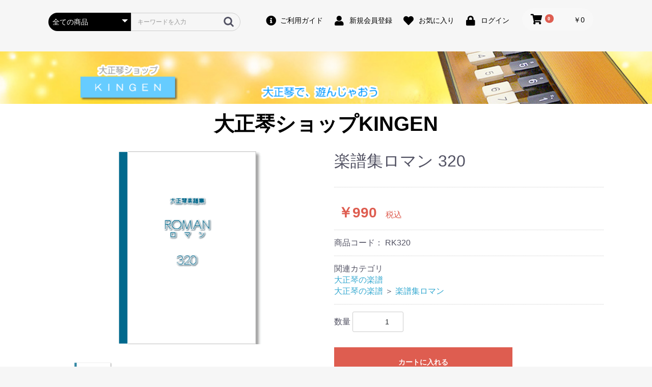

--- FILE ---
content_type: text/html; charset=UTF-8
request_url: https://kingen.co.jp/products/detail/2703
body_size: 6747
content:
<!doctype html>
<html lang="ja">
<head prefix="og: https://ogp.me/ns# fb: https://ogp.me/ns/fb# product: https://ogp.me/ns/product#">
    <meta charset="utf-8">
    <meta name="viewport" content="width=device-width, initial-scale=1, shrink-to-fit=no">
    <meta name="eccube-csrf-token" content="ff806.pKs6ps6dB4rQKl87HSCOTHdW7455UdjU1ImwZX5xadQ._sMJ87bIauaxTGlkekqjAUQHps8WFZulovH4HwtIWYbI2V3A97Br6aQabw">
    <title>大正琴ショップKINGEN / 楽譜集ロマン 320</title>
                            <meta property="og:title" content="楽譜集ロマン 320" />
    <meta property="og:image" content="https://kingen.co.jp/html/upload/save_image/RK320mm.gif" />
    <meta property="product:price:amount" content="990"/>
    <meta property="product:price:currency" content="JPY"/>
    <meta property="product:product_link" content="https://kingen.co.jp/products/detail/2703"/>
    <meta property="product:retailer_title" content="大正琴ショップKINGEN"/>
    
<meta property="og:type" content="og:product"/>
<meta property="og:site_name" content="大正琴ショップKINGEN"/>
    <meta name="description" content="1.メロディー
2.そんなヒロシに騙されて
3.愛染かつらをもう一度">
    <meta property="og:description" content="1.メロディー
2.そんなヒロシに騙されて
3.愛染かつらをもう一度"/>
                <meta property="og:url" content="https://kingen.co.jp/products/detail/2703"/>
    <link rel="canonical" href="https://kingen.co.jp/products/detail/2703" />
    
                    <link rel="icon" href="/html/user_data/assets/img/common/favicon.ico">
    <link rel="stylesheet" href="https://use.fontawesome.com/releases/v5.3.1/css/all.css" integrity="sha384-mzrmE5qonljUremFsqc01SB46JvROS7bZs3IO2EmfFsd15uHvIt+Y8vEf7N7fWAU" crossorigin="anonymous">
    <link rel="stylesheet" href="/html/template/default/assets/css/style.css">
    <script src="/html/bundle/front.bundle.js"></script>
        <style>

        .slick-slider {
            margin-bottom: 30px;
        }

        .slick-dots {
            position: absolute;
            bottom: -45px;
            display: block;
            width: 100%;
            padding: 0;
            list-style: none;
            text-align: center;
        }

        .slick-dots li {
            position: relative;
            display: inline-block;
            width: 20px;
            height: 20px;
            margin: 0 5px;
            padding: 0;

            cursor: pointer;
        }

        .slick-dots li button {
            font-size: 0;
            line-height: 0;
            display: block;
            width: 20px;
            height: 20px;
            padding: 5px;
            cursor: pointer;
            color: transparent;
            border: 0;
            outline: none;
            background: transparent;
        }

        .slick-dots li button:hover,
        .slick-dots li button:focus {
            outline: none;
        }

        .slick-dots li button:hover:before,
        .slick-dots li button:focus:before {
            opacity: 1;
        }

        .slick-dots li button:before {
            content: " ";
            line-height: 20px;
            position: absolute;
            top: 0;
            left: 0;
            width: 12px;
            height: 12px;
            text-align: center;
            opacity: .25;
            background-color: black;
            border-radius: 50%;

        }

        .slick-dots li.slick-active button:before {
            opacity: .75;
            background-color: black;
        }

        .slick-dots li button.thumbnail img {
            width: 0;
            height: 0;
        }
a.btn_25 {
	display: flex;
	justify-content: center;
	align-items: center;
	position: relative;
	overflow: hidden;
	text-decoration: none;
	height: 2rem;
	width: 170px;
	margin: auto;
	padding: 0 4rem;
	border-radius: 100vw;
	background: #6a6e78;
	background-size: 400%;
	color: #fff;
}
a.btn_25:hover::before {
  transform: scaleX(1);
}
a.btn_25:hover {
	color: #fff;
}
a.btn_25 span {
  position: relative;
  z-index: 1;
}
a.btn_25::before {
  content: '';
  position: absolute;
  top: 0;
  left: 0;
  transform: scaleX(0);
  transform-origin: 0 50%;
  width: 100%;
  height: inherit;
  border-radius: inherit;
  background: linear-gradient(
    82.3deg,
    rgba(39, 172, 217, 1) 10.8%,
    rgba(18, 83, 229, 1) 94.3%
  );
  transition: all 0.475s;
}
    </style>
    <script>
        $(function() {
            $.ajaxSetup({
                'headers': {
                    'ECCUBE-CSRF-TOKEN': $('meta[name="eccube-csrf-token"]').attr('content')
                }
            });
        });
    </script>
                    <link rel="stylesheet" href="/html/user_data/assets/css/customize.css">
</head>
<body id="page_product_detail" class="product_page">
        <!-- ▼ヘッダー(商品検索・ログインナビ・カート) -->
            <div class="ec-headerNaviRole">
        <div class="ec-headerNaviRole__search">
            
<div class="ec-headerSearch">
    <form method="get" class="searchform" action="/products/list">
        <div class="ec-headerSearch__category">
            <div class="ec-select ec-select_search">
                            <select name="category_id" class="category_id"><option value="">全ての商品</option><option value="20">大正琴の楽譜</option><option value="101">　楽譜集ロマン</option><option value="102">　アンサンブルピース</option><option value="103">　ユニゾン曲集</option><option value="104">　ロマン基本練習集</option><option value="105">　邦楽ピース</option><option value="106">　その他の楽譜</option><option value="30">大正琴のデータ</option><option value="107">　楽譜集ロマン用</option><option value="108">　アンサンブル用</option><option value="109">　ユニゾン曲集用</option><option value="110">　その他の楽譜用</option><option value="50">大正琴のCD</option><option value="90">琴リンピック募金</option></select>
    
            </div>
        </div>
        <div class="ec-headerSearch__keyword">
            <div class="ec-input">
                <input type="search" name="name" maxlength="50" class="search-name" placeholder="キーワードを入力" />
                <button class="ec-headerSearch__keywordBtn" type="submit">
                    <div class="ec-icon">
                        <img src="/html/template/default/assets/icon/search-dark.svg" alt="">
                    </div>
                </button>
            </div>
        </div>
    </form>
</div>

        </div>
        <div class="ec-headerRole__navSP">
            
<div class="ec-headerNavSP">
    <i class="fas fa-bars"></i>
</div>
        </div>
        <div class="ec-headerNaviRole__nav">
            
<div class="ec-headerNav">
        <div class="ec-headerNav__item">
            <a href="https://kingen.co.jp/guide">
                <i class="ec-headerNav__itemIcon fas fa-info-circle"></i>
                <span class="ec-headerNav__itemLink">ご利用ガイド</span>
            </a>
        </div>
            <div class="ec-headerNav__item">
            <a href="https://kingen.co.jp/entry">
                <i class="ec-headerNav__itemIcon fas fa-user fa-fw"></i>
                <span class="ec-headerNav__itemLink">新規会員登録</span>
            </a>
        </div>
                    <div class="ec-headerNav__item">
                <a href="https://kingen.co.jp/mypage/favorite">
                    <i class="ec-headerNav__itemIcon fas fa-heart fa-fw"></i>
                    <span class="ec-headerNav__itemLink">お気に入り</span>
                </a>
            </div>
                <div class="ec-headerNav__item">
            <a href="https://kingen.co.jp/mypage/login">
                <i class="ec-headerNav__itemIcon fas fa-lock fa-fw"></i>
                <span class="ec-headerNav__itemLink">ログイン</span>
            </a>
        </div>
        
    </div>
        </div>
        <div class="ec-headerRole__cart">
            <div class="ec-cartNaviWrap">
    <div class="ec-cartNavi">
        <i class="ec-cartNavi__icon fas fa-shopping-cart">
            <span class="ec-cartNavi__badge">0</span>
        </i>
        <div class="ec-cartNavi__label">
            <div class="ec-cartNavi__price">￥0</div>
        </div>
    </div>
            <div class="ec-cartNaviNull">
            <div class="ec-cartNaviNull__message">
                <p>現在カート内に商品はございません。</p>
            </div>
        </div>
    </div>
        </div>

</div>
        <!-- ▲ヘッダー(商品検索・ログインナビ・カート) -->
    <!-- ▼storetitle -->
            <p align="center"><a href="https://kingen.co.jp/"><img src="/html/template/default/assets/img/top/title1200_3.png" align="bottom" width="100%" height="auto" border="0" alt='大正琴ショップKINGEN "大正琴で、遊んじゃおう"'></a>
        <!-- ▲storetitle -->



<div class="ec-layoutRole">
                <header class="ec-layoutRole__header">
                <!-- ▼ロゴ -->
            <div class="ec-headerRole">
    <div class="ec-headerRole__title">
        <div class="ec-headerTitle">
            <div class="ec-headerTitle__title">
                <h1>
                    <a href="https://kingen.co.jp/">
                        大正琴ショップKINGEN
                    </a>
                </h1>
            </div>
        </div>
    </div>
</div>

        <!-- ▲ロゴ -->

        </header>
    
        
    <div class="ec-layoutRole__contents">
                
                
        <main class="ec-layoutRole__main">
                        
                            <div class="ec-productRole">
        <div class="ec-grid2">
            <div class="ec-grid2__cell">
                <div class="ec-sliderItemRole">

                    <div class="item_visual">
                                                    <div class="slide-item"><img src="/html/upload/save_image/RK320mm.gif" alt="楽譜集ロマン 320" width="550" height="550"></div>
                                            </div>
                    <div class="item_nav">
                                                    <div class="slideThumb" data-index="0"><img src="/html/upload/save_image/RK320mm.gif" alt="" width="133" height="133" loading="lazy"></div>
                                            </div>
                </div>
            </div>
            <div class="ec-grid2__cell">
                <div class="ec-productRole__profile">
                                        <div class="ec-productRole__title">
                        <h2 class="ec-headingTitle">楽譜集ロマン 320</h2>
                    </div>
                                        <ul class="ec-productRole__tags">
                                            </ul>
                                                                                                                            <div class="ec-productRole__price">
                                                    <div class="ec-price">
                                <span class="ec-price__price">￥990</span>
                                <span class="ec-price__tax">税込</span>
                            </div>
                                            </div>
                                                                <div class="ec-productRole__code">
                            商品コード： <span class="product-code-default">RK320</span>
                        </div>
                                                                                    <div class="ec-productRole__category">
                            <div>関連カテゴリ</div>
                                                            <ul>
                                    <li>
                                                                                    <a href="https://kingen.co.jp/products/list?category_id=20">大正琴の楽譜</a>                                    </li>
                                </ul>
                                                            <ul>
                                    <li>
                                                                                    <a href="https://kingen.co.jp/products/list?category_id=20">大正琴の楽譜</a>                                            <span>＞</span>                                            <a href="https://kingen.co.jp/products/list?category_id=101">楽譜集ロマン</a>                                    </li>
                                </ul>
                                                    </div>
                                        <form action="https://kingen.co.jp/products/add_cart/2703" method="post" id="form1" name="form1">
                                                    <div class="ec-productRole__actions">
                                                                <div class="ec-numberInput"><span>数量</span>
                                    <input type="number" id="quantity" name="quantity" required="required" min="1" maxlength="9" class="form-control" value="1" />
                                    
                                </div>
                            </div>
                            <div class="ec-productRole__btn">
                                <button type="submit" class="ec-blockBtn--action add-cart">
                                    カートに入れる
                                </button>
                            </div>
                        
                        <input type="hidden" id="product_id" name="product_id" value="2703" /><input type="hidden" id="ProductClass" name="ProductClass" value="2706" /><input type="hidden" id="_token" name="_token" value="6abb574194e73c992.UHhS51WhQ43ElNLITr0L07Y5i5MykERDYLKjoVfOLzw.JQlr12DVdM-gxYKvG4tTmoR82eBDyGkHMNmR1Bzje3QzTgSOZ8chyKvNpQ" />
                    </form>
                    <div class="ec-modal">
                        <div class="ec-modal-overlay">
                            <div class="ec-modal-wrap">
                                <span class="ec-modal-close"><span class="ec-icon"><img src="/html/template/default/assets/icon/cross-dark.svg" alt=""/></span></span>
                                <div id="ec-modal-header" class="text-center">カートに追加しました。</div>
                                <div class="ec-modal-box">
                                    <div class="ec-role">
                                        <span class="ec-inlineBtn--cancel">お買い物を続ける</span>
                                        <a href="https://kingen.co.jp/cart" class="ec-inlineBtn--action">カートへ進む</a>
                                    </div>
                                </div>
                            </div>
                        </div>
                    </div>
                                            <form action="https://kingen.co.jp/products/add_favorite/2703" method="post">
                            <div class="ec-productRole__btn">
                                                                    <button type="submit" id="favorite" class="ec-blockBtn--cancel">
                                        お気に入りに追加
                                    </button>
                                                            </div>
                        </form>
                                        <div class="ec-productRole__description"><p>ユニゾン２曲、アンサンブル１曲の３曲入楽譜集です。<br>編曲者３名が一曲ずつ選曲して掲載しています。<br><br><br>※こちらの商品は製本版ではなくピース版となります。</p>
                    </div>
                </div>
            </div>
        </div>
                     <div class="ec-productRole__description">
                 <p>掲載曲</p>
<p>1.メロディー（1996年　玉置浩二・作詞／作曲／唄）</p>
<p>2.そんなヒロシに騙されて（1983年　桑田佳祐・作詞／作曲　高田みづえ・唄）</p>
<p>3.愛染かつらをもう一度（1991年　星野哲郎・作詞　新井利昌・作曲　島津亜矢・唄）</p>
            </div>
            </div>

                                        <div class="ec-layoutRole__mainBottom">
                        <!-- ▼おすすめ商品 -->
            
<!-- ▼item_list▼ -->
<div class="ec-shelfRole">
    <ul class="ec-shelfGrid">
            </ul>
</div>
<!-- ▲item_list▲ -->

        <!-- ▲おすすめ商品 -->

                </div>
                    </main>

                    </div>

        
                <footer class="ec-layoutRole__footer">
                <!-- ▼フッター -->
            <div class="ec-footerRole">
    <div class="ec-footerRole__inner">
        <ul class="ec-footerNavi">
            <li class="ec-footerNavi__link">
                <a href="https://kingen.co.jp/help/about">当サイトについて</a>
            </li>
            <li class="ec-footerNavi__link">
                <a href="https://kingen.co.jp/help/privacy">プライバシーポリシー</a>
            </li>
            <li class="ec-footerNavi__link">
                <a href="https://kingen.co.jp/help/tradelaw">特定商取引法に基づく表記</a>
            </li>
            <li class="ec-footerNavi__link">
                <a href="https://kingen.co.jp/contact">お問い合わせ</a>
            </li>
        </ul>
        <div class="ec-footerTitle">
            <div class="ec-footerTitle__logo">
                <a href="https://kingen.co.jp/">大正琴ショップKINGEN</a>
            </div>
            <div class="ec-footerTitle__copyright">copyright (c) 大正琴ショップKINGEN all rights reserved.</div>
        </div>
    </div>
</div>

        <!-- ▲フッター -->

        </footer>
    </div><!-- ec-layoutRole -->

<div class="ec-overlayRole"></div>
<div class="ec-drawerRoleClose"><i class="fas fa-times"></i></div>
<div class="ec-drawerRole">
                    <!-- ▼商品検索 -->
            
<div class="ec-headerSearch">
    <form method="get" class="searchform" action="/products/list">
        <div class="ec-headerSearch__category">
            <div class="ec-select ec-select_search">
                            <select name="category_id" class="category_id"><option value="">全ての商品</option><option value="20">大正琴の楽譜</option><option value="101">　楽譜集ロマン</option><option value="102">　アンサンブルピース</option><option value="103">　ユニゾン曲集</option><option value="104">　ロマン基本練習集</option><option value="105">　邦楽ピース</option><option value="106">　その他の楽譜</option><option value="30">大正琴のデータ</option><option value="107">　楽譜集ロマン用</option><option value="108">　アンサンブル用</option><option value="109">　ユニゾン曲集用</option><option value="110">　その他の楽譜用</option><option value="50">大正琴のCD</option><option value="90">琴リンピック募金</option></select>
    
            </div>
        </div>
        <div class="ec-headerSearch__keyword">
            <div class="ec-input">
                <input type="search" name="name" maxlength="50" class="search-name" placeholder="キーワードを入力" />
                <button class="ec-headerSearch__keywordBtn" type="submit">
                    <div class="ec-icon">
                        <img src="/html/template/default/assets/icon/search-dark.svg" alt="">
                    </div>
                </button>
            </div>
        </div>
    </form>
</div>

        <!-- ▲商品検索 -->
    <!-- ▼カテゴリナビ(SP) -->
            


<div class="ec-headerCategoryArea">
    <div class="ec-headerCategoryArea__heading">
        <p>カテゴリ一覧</p>
    </div>
    <div class="ec-itemNav">
        <ul class="ec-itemNav__nav">
                            <li>
                            <a href="https://kingen.co.jp/products/list?category_id=20">
        大正琴の楽譜
    </a>
            <ul>
                            <li>
                            <a href="https://kingen.co.jp/products/list?category_id=101">
        楽譜集ロマン
    </a>
    
                </li>
                            <li>
                            <a href="https://kingen.co.jp/products/list?category_id=102">
        アンサンブルピース
    </a>
    
                </li>
                            <li>
                            <a href="https://kingen.co.jp/products/list?category_id=103">
        ユニゾン曲集
    </a>
    
                </li>
                            <li>
                            <a href="https://kingen.co.jp/products/list?category_id=104">
        ロマン基本練習集
    </a>
    
                </li>
                            <li>
                            <a href="https://kingen.co.jp/products/list?category_id=105">
        邦楽ピース
    </a>
    
                </li>
                            <li>
                            <a href="https://kingen.co.jp/products/list?category_id=106">
        その他の楽譜
    </a>
    
                </li>
                    </ul>
    
                </li>
                            <li>
                            <a href="https://kingen.co.jp/products/list?category_id=30">
        大正琴のデータ
    </a>
            <ul>
                            <li>
                            <a href="https://kingen.co.jp/products/list?category_id=107">
        楽譜集ロマン用
    </a>
    
                </li>
                            <li>
                            <a href="https://kingen.co.jp/products/list?category_id=108">
        アンサンブル用
    </a>
    
                </li>
                            <li>
                            <a href="https://kingen.co.jp/products/list?category_id=109">
        ユニゾン曲集用
    </a>
    
                </li>
                            <li>
                            <a href="https://kingen.co.jp/products/list?category_id=110">
        その他の楽譜用
    </a>
    
                </li>
                    </ul>
    
                </li>
                            <li>
                            <a href="https://kingen.co.jp/products/list?category_id=50">
        大正琴のCD
    </a>
    
                </li>
                            <li>
                            <a href="https://kingen.co.jp/products/list?category_id=90">
        琴リンピック募金
    </a>
    
                </li>
                    </ul>
    </div>
</div>

        <!-- ▲カテゴリナビ(SP) -->
    <!-- ▼ログインナビ(SP) -->
            
<div class="ec-headerLinkArea">
    <div class="ec-headerLink__list">
        <a class="ec-headerLink__item" href="https://kingen.co.jp/cart">
            <div class="ec-headerLink__icon">
                <i class="fas fa-shopping-cart fa-fw"></i>
            </div>
            <span>カートを見る</span>
        </a>
    <div class="ec-headerLink__list">
        <a class="ec-headerLink__item" href="https://kingen.co.jp/guide">
            <div class="ec-headerLink__icon">
                <i class="fas fa-info-circle"></i>
            </div>
            <span>ご利用ガイド</span>
        </a>
                    <a class="ec-headerLink__item" href="https://kingen.co.jp/entry">
                <div class="ec-headerLink__icon">
                    <i class="fas fa-user fa-fw"></i>
                </div>
                <span>新規会員登録</span>
            </a>
                            <a class="ec-headerLink__item" href="https://kingen.co.jp/mypage/favorite">
                    <div class="ec-headerLink__icon">
                        <i class="fas fa-heart fa-fw"></i>
                    </div>
                    <span>お気に入り</span>
                </a>
                        <a class="ec-headerLink__item" href="https://kingen.co.jp/mypage/login">
                <div class="ec-headerLink__icon">
                    <i class="fas fa-lock fa-fw"></i>
                </div>
                <span>ログイン</span>
            </a>
                <a class="ec-headerLink__item" href="https://kingen.co.jp/">
            <div class="ec-headerLink__icon">
                <i class="fas fa-home fa-fw"></i>
            </div>
            <span>ホームに戻る</span>
        </a>
    </div>
</div>
        <!-- ▲ログインナビ(SP) -->

    </div>

<script>
var eccube_lang = {
    'common.delete_confirm': "削除してもよろしいですか?",
    'front.product.out_of_stock': "ただいま品切れ中です。",
};
</script>
<script src="/html/template/default/assets/js/function.js"></script>
<script src="/html/template/default/assets/js/eccube.js"></script>
    <script>
        eccube.classCategories = {"__unselected":{"__unselected":{"name":"\u9078\u629e\u3057\u3066\u304f\u3060\u3055\u3044","product_class_id":""}},"__unselected2":{"#":{"classcategory_id2":"","name":"","stock_find":true,"price01":"","price02":"900","price01_inc_tax":"","price02_inc_tax":"990","price01_with_currency":"","price02_with_currency":"\uffe5900","price01_inc_tax_with_currency":"","price02_inc_tax_with_currency":"\uffe5990","product_class_id":"2706","product_code":"RK320","sale_type":"1"}}};

        // 規格2に選択肢を割り当てる。
        function fnSetClassCategories(form, classcat_id2_selected) {
            var $form = $(form);
            var product_id = $form.find('input[name=product_id]').val();
            var $sele1 = $form.find('select[name=classcategory_id1]');
            var $sele2 = $form.find('select[name=classcategory_id2]');
            eccube.setClassCategories($form, product_id, $sele1, $sele2, classcat_id2_selected);
        }

            </script>
    <script>
        $(function() {
            // bfcache無効化
            $(window).bind('pageshow', function(event) {
                if (event.originalEvent.persisted) {
                    location.reload(true);
                }
            });

            // Core Web Vital の Cumulative Layout Shift(CLS)対策のため
            // img タグに width, height が付与されている.
            // 630px 未満の画面サイズでは縦横比が壊れるための対策
            // see https://github.com/EC-CUBE/ec-cube/pull/5023
            $('.ec-grid2__cell').hide();
            var removeSize = function () {
                $('.slide-item').height('');
                $('.slide-item img')
                    .removeAttr('width')
                    .removeAttr('height')
                    .removeAttr('style');
            };
            var slickInitial = function(slick) {
                $('.ec-grid2__cell').fadeIn(1500);
                var baseHeight = $(slick.target).height();
                var baseWidth = $(slick.target).width();
                var rate = baseWidth / baseHeight;

                $('.slide-item').height(baseHeight * rate); // 余白を削除する
                // transform を使用することでCLSの影響を受けないようにする
                $('.slide-item img')
                    .css(
                        {
                            'transform-origin': 'top left',
                            'transform': 'scaleY(' + rate + ')',
                            'transition': 'transform .1s'
                        }
                    );
                // 正しいサイズに近くなったら属性を解除する
                setTimeout(removeSize, 500);
            };
            $('.item_visual').on('init', slickInitial);
            // リサイズ時は CLS の影響を受けないため属性を解除する
            $(window).resize(removeSize);
            $('.item_visual').slick({
                dots: false,
                arrows: false,
                responsive: [{
                    breakpoint: 768,
                    settings: {
                        dots: true
                    }
                }]
            });

            $('.slideThumb').on('click', function() {
                var index = $(this).attr('data-index');
                $('.item_visual').slick('slickGoTo', index, false);
            })
        });
    </script>
    <script>
        $(function() {
            $('.add-cart').on('click', function(event) {
                
                
                // 個数フォームのチェック
                if ($('#quantity').val() < 1) {
                    $('#quantity')[0].setCustomValidity('1以上で入力してください。');
                    return true;
                } else {
                    $('#quantity')[0].setCustomValidity('');
                }

                event.preventDefault();
                $form = $('#form1');
                $.ajax({
                    url: $form.attr('action'),
                    type: $form.attr('method'),
                    data: $form.serialize(),
                    dataType: 'json',
                    beforeSend: function(xhr, settings) {
                        // Buttonを無効にする
                        $('.add-cart').prop('disabled', true);
                    }
                }).done(function(data) {
                    // レスポンス内のメッセージをalertで表示
                    $.each(data.messages, function() {
                        $('#ec-modal-header').text(this);
                    });

                    $('.ec-modal').show()

                    // カートブロックを更新する
                    $.ajax({
                        url: "https://kingen.co.jp/block/cart",
                        type: 'GET',
                        dataType: 'html'
                    }).done(function(html) {
                        $('.ec-headerRole__cart').html(html);
                    });
                }).fail(function(data) {
                    alert('カートへの追加に失敗しました。');
                }).always(function(data) {
                    // Buttonを有効にする
                    $('.add-cart').prop('disabled', false);
                });
            });
        });

        $('.ec-modal-wrap').on('click', function(e) {
            // モーダル内の処理は外側にバブリングさせない
            e.stopPropagation();
        });
        $('.ec-modal-overlay, .ec-modal, .ec-modal-close, .ec-inlineBtn--cancel').on('click', function() {
            $('.ec-modal').hide()
        });
    </script>
    <script type="application/ld+json">
    {
        "@context": "https://schema.org/",
        "@type": "Product",
        "name": "楽譜集ロマン 320",
        "image": [
                            "https://kingen.co.jp/html/upload/save_image/RK320mm.gif"
                    ],
        "description": "1.メロディー2.そんなヒロシに騙されて3.愛染かつらをもう一度",
                "sku": "RK320",
                "offers": {
            "@type": "Offer",
            "url": "https://kingen.co.jp/products/detail/2703",
            "priceCurrency": "JPY",
            "price": 990,
            "availability": "InStock"
        }
    }
    </script>
                <style>
    #stock_show_area p{
        background-color: #f08080;
        color: white;
        padding: 5px 8px;
        border: none;
        border-radius:10px;
        font-size: 16px;
        width: fit-content;
        margin-bottom: 10px;
    }
</style>
<script>
    $(function () {
        $('#stock_show_area').insertBefore($('.ec-productRole__title'));
    });
</script>

                <script>
    $(function () {
        $('#RelatedProduct-product_area').appendTo($('.ec-layoutRole__main, .ec-layoutRole__mainWithColumn, .ec-layoutRole__mainBetweenColumn'));
    });
</script>

<div id="RelatedProduct-product_area" class="ec-shelfRole">
    <ul class="ec-shelfGrid">
            </ul>
</div>

    
    <script src="/html/user_data/assets/js/customize.js"></script>
</body>
</html>


--- FILE ---
content_type: text/css
request_url: https://kingen.co.jp/html/user_data/assets/css/customize.css
body_size: 122
content:
/* カスタマイズ用CSS */
/*PCでは無効（改行しない）*/
.sma{
    display: none;
}

/*スマートフォンでは有効（改行する<br class="sma">）*/
@media screen and (max-width:768px) {
    .sma{display: block;}
    
}

.watch-button-default {
    background-color: salmon;
}

.watch-button-kingen {
    background-color: #008080;
    color: #ffffff;
}

.watch-button-kingenshin {
    background-color: #008080;
    color: #ffffff;
}